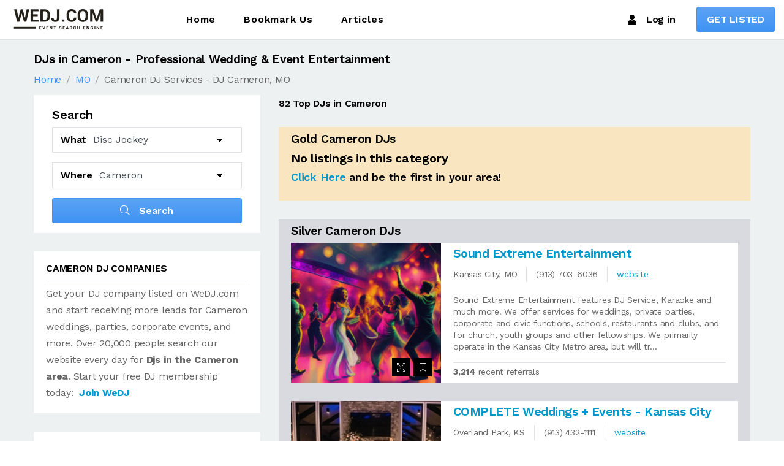

--- FILE ---
content_type: text/html; charset=utf-8
request_url: https://www.google.com/recaptcha/api2/aframe
body_size: 258
content:
<!DOCTYPE HTML><html><head><meta http-equiv="content-type" content="text/html; charset=UTF-8"></head><body><script nonce="TSiN4IMzCt_xYS0EcvKvFg">/** Anti-fraud and anti-abuse applications only. See google.com/recaptcha */ try{var clients={'sodar':'https://pagead2.googlesyndication.com/pagead/sodar?'};window.addEventListener("message",function(a){try{if(a.source===window.parent){var b=JSON.parse(a.data);var c=clients[b['id']];if(c){var d=document.createElement('img');d.src=c+b['params']+'&rc='+(localStorage.getItem("rc::a")?sessionStorage.getItem("rc::b"):"");window.document.body.appendChild(d);sessionStorage.setItem("rc::e",parseInt(sessionStorage.getItem("rc::e")||0)+1);localStorage.setItem("rc::h",'1762496452634');}}}catch(b){}});window.parent.postMessage("_grecaptcha_ready", "*");}catch(b){}</script></body></html>